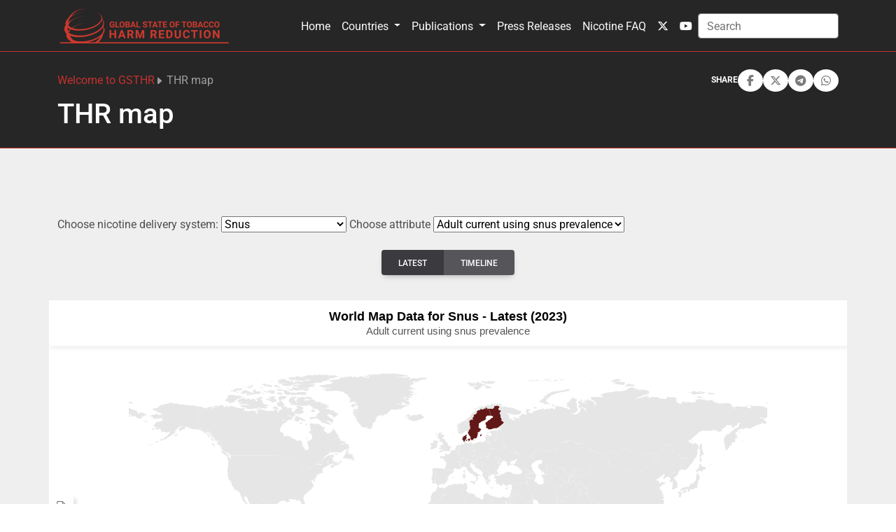

--- FILE ---
content_type: text/html; charset=utf-8
request_url: https://gsthr.org/thr-map/?nds_id=3&attribute=legatProdUse&iso=svn
body_size: 8830
content:
<!doctype html>
<html prefix="og: http://ogp.me/ns#" lang="en" data-mdb-theme="custom">

  <head>
        <script>
            cjkcms_site_url = "https://gsthr.org";
            cjkcms_external_new_tab = true;
        </script>
        <meta charset="utf-8" />
        <meta http-equiv="X-UA-Compatible" content="IE=edge" />
        <meta name="viewport" content="width=device-width, initial-scale=1, shrink-to-fit=no">
        




<title>THR map — Global State of Tobacco Harm Reduction</title>
<link rel="canonical" href="https://gsthr.org/thr-map/">
<meta name="description" content="" />







<meta property="og:title" content="THR map — Global State of Tobacco Harm Reduction" />
<meta property="og:description" content="" />
<meta property="og:image" content="https://gsthr.org/media/images/gsthr-seo-default.original.jpg" />
<meta property="og:site_name" content="Global State of Tobacco Harm Reduction" />
<meta property="og:url" content="https://gsthr.org/thr-map/" />
<meta property="og:type" content="website" />









<meta name="twitter:card" content="summary_large_image" />
<meta name="twitter:title" content="THR map — Global State of Tobacco Harm Reduction">
<meta name="twitter:image" content="https://gsthr.org/media/images/gsthr-seo-default.original.jpg">
<meta name="twitter:description" content="">
<meta name="twitter:site" content="@" />





 

        
            

    
        <link href="/static/vendor/mdb/css/mdb.min.css" 
            rel="stylesheet" 
            crossorigin="anonymous">
    

    
        <!-- Load local css variables sheet to override default colors etc -->
        <link
            href="/static/cjkcms/css/cjkcms-custom-theme.8ec744afb6ab.css"
            rel="stylesheet">
    

    

    
        <!-- Font Awesome -->
        <link
            href="https://cdnjs.cloudflare.com/ajax/libs/font-awesome/6.5.1/css/all.min.css"
            rel="stylesheet"
            crossorigin="anonymous">
    
    
        <!-- Google Fonts -->
        <style type="text/css">@font-face {font-family:Roboto;font-style:normal;font-weight:300;src:url(/cf-fonts/s/roboto/5.0.11/greek-ext/300/normal.woff2);unicode-range:U+1F00-1FFF;font-display:swap;}@font-face {font-family:Roboto;font-style:normal;font-weight:300;src:url(/cf-fonts/s/roboto/5.0.11/vietnamese/300/normal.woff2);unicode-range:U+0102-0103,U+0110-0111,U+0128-0129,U+0168-0169,U+01A0-01A1,U+01AF-01B0,U+0300-0301,U+0303-0304,U+0308-0309,U+0323,U+0329,U+1EA0-1EF9,U+20AB;font-display:swap;}@font-face {font-family:Roboto;font-style:normal;font-weight:300;src:url(/cf-fonts/s/roboto/5.0.11/cyrillic/300/normal.woff2);unicode-range:U+0301,U+0400-045F,U+0490-0491,U+04B0-04B1,U+2116;font-display:swap;}@font-face {font-family:Roboto;font-style:normal;font-weight:300;src:url(/cf-fonts/s/roboto/5.0.11/cyrillic-ext/300/normal.woff2);unicode-range:U+0460-052F,U+1C80-1C88,U+20B4,U+2DE0-2DFF,U+A640-A69F,U+FE2E-FE2F;font-display:swap;}@font-face {font-family:Roboto;font-style:normal;font-weight:300;src:url(/cf-fonts/s/roboto/5.0.11/latin-ext/300/normal.woff2);unicode-range:U+0100-02AF,U+0304,U+0308,U+0329,U+1E00-1E9F,U+1EF2-1EFF,U+2020,U+20A0-20AB,U+20AD-20CF,U+2113,U+2C60-2C7F,U+A720-A7FF;font-display:swap;}@font-face {font-family:Roboto;font-style:normal;font-weight:300;src:url(/cf-fonts/s/roboto/5.0.11/greek/300/normal.woff2);unicode-range:U+0370-03FF;font-display:swap;}@font-face {font-family:Roboto;font-style:normal;font-weight:300;src:url(/cf-fonts/s/roboto/5.0.11/latin/300/normal.woff2);unicode-range:U+0000-00FF,U+0131,U+0152-0153,U+02BB-02BC,U+02C6,U+02DA,U+02DC,U+0304,U+0308,U+0329,U+2000-206F,U+2074,U+20AC,U+2122,U+2191,U+2193,U+2212,U+2215,U+FEFF,U+FFFD;font-display:swap;}@font-face {font-family:Roboto;font-style:normal;font-weight:400;src:url(/cf-fonts/s/roboto/5.0.11/cyrillic-ext/400/normal.woff2);unicode-range:U+0460-052F,U+1C80-1C88,U+20B4,U+2DE0-2DFF,U+A640-A69F,U+FE2E-FE2F;font-display:swap;}@font-face {font-family:Roboto;font-style:normal;font-weight:400;src:url(/cf-fonts/s/roboto/5.0.11/latin/400/normal.woff2);unicode-range:U+0000-00FF,U+0131,U+0152-0153,U+02BB-02BC,U+02C6,U+02DA,U+02DC,U+0304,U+0308,U+0329,U+2000-206F,U+2074,U+20AC,U+2122,U+2191,U+2193,U+2212,U+2215,U+FEFF,U+FFFD;font-display:swap;}@font-face {font-family:Roboto;font-style:normal;font-weight:400;src:url(/cf-fonts/s/roboto/5.0.11/cyrillic/400/normal.woff2);unicode-range:U+0301,U+0400-045F,U+0490-0491,U+04B0-04B1,U+2116;font-display:swap;}@font-face {font-family:Roboto;font-style:normal;font-weight:400;src:url(/cf-fonts/s/roboto/5.0.11/greek/400/normal.woff2);unicode-range:U+0370-03FF;font-display:swap;}@font-face {font-family:Roboto;font-style:normal;font-weight:400;src:url(/cf-fonts/s/roboto/5.0.11/greek-ext/400/normal.woff2);unicode-range:U+1F00-1FFF;font-display:swap;}@font-face {font-family:Roboto;font-style:normal;font-weight:400;src:url(/cf-fonts/s/roboto/5.0.11/vietnamese/400/normal.woff2);unicode-range:U+0102-0103,U+0110-0111,U+0128-0129,U+0168-0169,U+01A0-01A1,U+01AF-01B0,U+0300-0301,U+0303-0304,U+0308-0309,U+0323,U+0329,U+1EA0-1EF9,U+20AB;font-display:swap;}@font-face {font-family:Roboto;font-style:normal;font-weight:400;src:url(/cf-fonts/s/roboto/5.0.11/latin-ext/400/normal.woff2);unicode-range:U+0100-02AF,U+0304,U+0308,U+0329,U+1E00-1E9F,U+1EF2-1EFF,U+2020,U+20A0-20AB,U+20AD-20CF,U+2113,U+2C60-2C7F,U+A720-A7FF;font-display:swap;}@font-face {font-family:Roboto;font-style:normal;font-weight:500;src:url(/cf-fonts/s/roboto/5.0.11/greek-ext/500/normal.woff2);unicode-range:U+1F00-1FFF;font-display:swap;}@font-face {font-family:Roboto;font-style:normal;font-weight:500;src:url(/cf-fonts/s/roboto/5.0.11/greek/500/normal.woff2);unicode-range:U+0370-03FF;font-display:swap;}@font-face {font-family:Roboto;font-style:normal;font-weight:500;src:url(/cf-fonts/s/roboto/5.0.11/cyrillic-ext/500/normal.woff2);unicode-range:U+0460-052F,U+1C80-1C88,U+20B4,U+2DE0-2DFF,U+A640-A69F,U+FE2E-FE2F;font-display:swap;}@font-face {font-family:Roboto;font-style:normal;font-weight:500;src:url(/cf-fonts/s/roboto/5.0.11/latin-ext/500/normal.woff2);unicode-range:U+0100-02AF,U+0304,U+0308,U+0329,U+1E00-1E9F,U+1EF2-1EFF,U+2020,U+20A0-20AB,U+20AD-20CF,U+2113,U+2C60-2C7F,U+A720-A7FF;font-display:swap;}@font-face {font-family:Roboto;font-style:normal;font-weight:500;src:url(/cf-fonts/s/roboto/5.0.11/cyrillic/500/normal.woff2);unicode-range:U+0301,U+0400-045F,U+0490-0491,U+04B0-04B1,U+2116;font-display:swap;}@font-face {font-family:Roboto;font-style:normal;font-weight:500;src:url(/cf-fonts/s/roboto/5.0.11/latin/500/normal.woff2);unicode-range:U+0000-00FF,U+0131,U+0152-0153,U+02BB-02BC,U+02C6,U+02DA,U+02DC,U+0304,U+0308,U+0329,U+2000-206F,U+2074,U+20AC,U+2122,U+2191,U+2193,U+2212,U+2215,U+FEFF,U+FFFD;font-display:swap;}@font-face {font-family:Roboto;font-style:normal;font-weight:500;src:url(/cf-fonts/s/roboto/5.0.11/vietnamese/500/normal.woff2);unicode-range:U+0102-0103,U+0110-0111,U+0128-0129,U+0168-0169,U+01A0-01A1,U+01AF-01B0,U+0300-0301,U+0303-0304,U+0308-0309,U+0323,U+0329,U+1EA0-1EF9,U+20AB;font-display:swap;}@font-face {font-family:Roboto;font-style:normal;font-weight:700;src:url(/cf-fonts/s/roboto/5.0.11/cyrillic/700/normal.woff2);unicode-range:U+0301,U+0400-045F,U+0490-0491,U+04B0-04B1,U+2116;font-display:swap;}@font-face {font-family:Roboto;font-style:normal;font-weight:700;src:url(/cf-fonts/s/roboto/5.0.11/latin/700/normal.woff2);unicode-range:U+0000-00FF,U+0131,U+0152-0153,U+02BB-02BC,U+02C6,U+02DA,U+02DC,U+0304,U+0308,U+0329,U+2000-206F,U+2074,U+20AC,U+2122,U+2191,U+2193,U+2212,U+2215,U+FEFF,U+FFFD;font-display:swap;}@font-face {font-family:Roboto;font-style:normal;font-weight:700;src:url(/cf-fonts/s/roboto/5.0.11/greek/700/normal.woff2);unicode-range:U+0370-03FF;font-display:swap;}@font-face {font-family:Roboto;font-style:normal;font-weight:700;src:url(/cf-fonts/s/roboto/5.0.11/greek-ext/700/normal.woff2);unicode-range:U+1F00-1FFF;font-display:swap;}@font-face {font-family:Roboto;font-style:normal;font-weight:700;src:url(/cf-fonts/s/roboto/5.0.11/latin-ext/700/normal.woff2);unicode-range:U+0100-02AF,U+0304,U+0308,U+0329,U+1E00-1E9F,U+1EF2-1EFF,U+2020,U+20A0-20AB,U+20AD-20CF,U+2113,U+2C60-2C7F,U+A720-A7FF;font-display:swap;}@font-face {font-family:Roboto;font-style:normal;font-weight:700;src:url(/cf-fonts/s/roboto/5.0.11/cyrillic-ext/700/normal.woff2);unicode-range:U+0460-052F,U+1C80-1C88,U+20B4,U+2DE0-2DFF,U+A640-A69F,U+FE2E-FE2F;font-display:swap;}@font-face {font-family:Roboto;font-style:normal;font-weight:700;src:url(/cf-fonts/s/roboto/5.0.11/vietnamese/700/normal.woff2);unicode-range:U+0102-0103,U+0110-0111,U+0128-0129,U+0168-0169,U+01A0-01A1,U+01AF-01B0,U+0300-0301,U+0303-0304,U+0308-0309,U+0323,U+0329,U+1EA0-1EF9,U+20AB;font-display:swap;}</style>
        <style>
            body {
                font-family: Roboto, sans-serif !important;
            }
        </style>
    

        

        
        
        
        <link rel="stylesheet" type="text/css" href="/static/cjkcms/css/cjkcms-front.7a1db0af9346.css">
        
        

        




        
            
                
                
                
                
                
                <link rel="icon" type="image/png" href="/media/images/GSTHR-Square_6StIgug.2e16d0ba.fill-180x180.format-png.png" />
                <link rel="apple-touch-icon" href="/media/images/GSTHR-Square_6StIgug.2e16d0ba.fill-180x180.format-png.png">
                <link rel="apple-touch-icon" sizes="120x120" href="/media/images/GSTHR-Square_6StIgug.2e16d0ba.fill-120x120.format-png.png">
                <link rel="apple-touch-icon" sizes="180x180" href="/media/images/GSTHR-Square_6StIgug.2e16d0ba.fill-180x180.format-png.png">
                <link rel="apple-touch-icon" sizes="152x152" href="/media/images/GSTHR-Square_6StIgug.2e16d0ba.fill-152x152.format-png.png">
                <link rel="apple-touch-icon" sizes="167x167" href="/media/images/GSTHR-Square_6StIgug.2e16d0ba.fill-167x167.format-png.png">
            
        

        


        
            
                <link rel="stylesheet" href="/static/cookieconsent/cookieconsent.219e4c9c7eba.css" media="print" onload="this.media='all'">
            
        

        
            
        
    </head>


    <body class="cjkcms-map_page parent-page-3 " id="page-323">
        



        

        
    


<header>
  <!-- Navbar -->
  <nav class="navbar navbar-expand-lg navbar-scroll fixed-top shadow-0 border-bottom border-primary  navbar-expand-lg  " data-mdb-navbar-init style="min-height:67px;">
    <div class="container container">
        <a class="navbar-brand" href="/">
            
            
            <img src="/media/images/GSTHR-Logo-Long-1000x200_YDTrmal.original.png" alt="Global State of Tobacco Harm Reduction logo">
            
        </a>
      <button data-mdb-collapse-init class="navbar-toggler" type="button" 
        data-mdb-target="#navbarSupportedContent" aria-controls="navbarSupportedContent" aria-expanded="false"
        aria-label="Toggle navigation">
        <?xml version="1.0" ?>
<svg xmlns="http://www.w3.org/2000/svg" width="1.5em" height="1.5em" fill="currentColor" class="bi bi-list navbar-toggler-icon" viewBox="0 0 16 16">
	
  
	<path fill-rule="evenodd" d="M2.5 12a.5.5 0 0 1 .5-.5h10a.5.5 0 0 1 0 1H3a.5.5 0 0 1-.5-.5m0-4a.5.5 0 0 1 .5-.5h10a.5.5 0 0 1 0 1H3a.5.5 0 0 1-.5-.5m0-4a.5.5 0 0 1 .5-.5h10a.5.5 0 0 1 0 1H3a.5.5 0 0 1-.5-.5"/>
	

</svg>

      </button>

      <div class="collapse navbar-collapse" id="navbarSupportedContent">
        
        <ul class="navbar-nav ms-auto "
            id="main-menu">
          
            
            


    
    
    <li class="nav-item ">
        
        <a href="/"
        
        class="nav-link 
                
                "
        
        
        
        data-ga-event-category="Navbar"
        
        >
            
                
                Home
            
        </a>


         
    </li>
     

          
            
            


    
    
    <li class="nav-item dropdown">
        
        <a href="/countries/"
        
        class="nav-link dropdown-toggle
                
                "
        data-bs-toggle="dropdown"
        data-mdb-dropdown-init
        data-mdb-ripple-init
        role="button"
        aria-haspopup="true"
        aria-expanded="false"
        
        
        
        data-ga-event-category="Navbar"
        
        >
            
                
                Countries
            
        </a>


        
        <ul class="dropdown-menu">
            
                


    
    
    <li class=" ">
        
        <a href="/countries/"
        
        class="dropdown-item 
                
                "
        
        
        
        data-ga-event-category="Navbar"
        
        >
            
                
                Global THR Database
            
        </a>


         
    </li>
     

            
                


    
    
    <li class=" ">
        
        <a href="/countries/recently-updated-country-information/"
        
        class="dropdown-item 
                
                "
        
        
        
        data-ga-event-category="Navbar"
        
        >
            
                
                Recently updated country information
            
        </a>


         
    </li>
     

            
            
        </ul>
         
    </li>
     

          
            
            


    
    
    <li class="nav-item dropdown">
        
        <a href="/resources/thr-reports/"
        
        class="nav-link dropdown-toggle
                
                "
        data-bs-toggle="dropdown"
        data-mdb-dropdown-init
        data-mdb-ripple-init
        role="button"
        aria-haspopup="true"
        aria-expanded="false"
        
        
        
        data-ga-event-category="Navbar"
        
        >
            
                
                Publications
            
        </a>


        
        <ul class="dropdown-menu">
            
                


    
    
    <li class=" ">
        
        <a href="/resources/briefing-papers/"
        
        class="dropdown-item 
                
                "
        
        
        
        data-ga-event-category="Navbar"
        
        >
            
                
                Briefing papers
            
        </a>


         
    </li>
     

            
                


    
    
    <li class=" ">
        
        <a href="/resources/thr-reports/"
        
        class="dropdown-item 
                
                "
        
        
        
        data-ga-event-category="Navbar"
        
        >
            
                
                Major reports
            
        </a>


         
    </li>
     

            
                


    
    
    <li class=" ">
        
        <a href="/multilanguage-resources/"
        
        class="dropdown-item 
                
                "
        
        
        
        data-ga-event-category="Navbar"
        
        >
            
                
                Publications by language
            
        </a>


         
    </li>
     

            
                


    
    
    <li class=" ">
        
        <a href="/resources/"
        
        class="dropdown-item 
                
                "
        
        
        
        data-ga-event-category="Navbar"
        
        >
            
                
                Library
            
        </a>


         
    </li>
     

            
            
        </ul>
         
    </li>
     

          
            
            


    
    
    <li class="nav-item ">
        
        <a href="/media-centre/"
        
        class="nav-link 
                
                "
        
        
        
        data-ga-event-category="Navbar"
        
        >
            
                
                Press Releases
            
        </a>


         
    </li>
     

          
            
            


    
    
    <li class="nav-item ">
        
        <a href="/faq-smoking-and-nicotine/"
        
        class="nav-link 
                
                "
        
        
        
        data-ga-event-category="Navbar"
        
        >
            
                Nicotine FAQ
            
        </a>


         
    </li>
     

          
            
            
          
            
            
          
        </ul>
        
        
          
            

<ul class="navbar-nav d-flex flex-row ">
        
    <!-- Scial media icons -->
    
    
    <li class="nav-item me-3 me-lg-0">
        <a class="nav-link" href="https://twitter.com/globalstatethr" target="_blank" aria-label="twitter link">
            <i class="fab fa-x-twitter"></i>
        </a>
    </li>
    
    
    
    
    
    <li class="nav-item me-3 me-lg-0">
        <a class="nav-link" href="https://www.youtube.com/channel/UC-k-ABF0ZuaeT31r5Zain3Q" target="_blank" aria-label="youtube link">
            <i class="fab fa-youtube"></i>
        </a>
    </li>
    
    
    
    
    </ul>

          
        

        
        




        

      
        
    <form action="/search/" method="GET" class="row row-cols-lg-auto g-3 align-items-center">
      <input type="hidden" name="csrfmiddlewaretoken" value="ZJdAQOvkG0kgzaQd0MFcYmkuOKriqEnSQr8MQtlXEPHIXszc7U9auXucmKSC3GFP">
      
              
        
          <div class="col-12"><label class="visually-hidden" for="id_s">Search</label><input type="text" name="s" maxlength="255" class="form-control border-secondary mb-0 is-valid" placeholder="Search" id="id_s"></div>
        
        
      
      </form>
      
      </div>
    </div>
  </nav>
  <!-- Navbar -->
</header>



        
    <!-- Placeholder action bar -->


        <div id="content">
            
                
                    
                

                

                



<style>
    @media (min-width: 992px) {
        .breadcrumb li:first-child svg {
            display: none;
        }
    }
</style>
<!-- ========================= breadcrumbs-section start ========================= -->
<section class="border-bottom border-primary bg-dark">
    <div class="container py-3 py-lg-4">
      <div class="row pt-3" style="margin-top: 58.59px;">
            <div class="col-xl-12">
                <div class="banner-content d-flex flex-column flex-lg-column-reverse">
                    <h1 class="text-white mb-2 mb-lg-0 mt-lg-2">THR map</h1>
                    <div class="d-flex flex-column flex-lg-row justify-content-between">
                        
                            <div class="page-breadcrumb d-flex align-items-center">
                            <nav aria-label="breadcrumb">
                                <ol class="breadcrumb mb-0 gap-1">
                                
                                
                                    
                                
                                    
                                        <li class="none">
                                            <?xml version="1.0" ?>
<svg xmlns="http://www.w3.org/2000/svg" width="0.8rem" height="0.8rem" fill="currentColor" class="bi bi-caret-right-fill" viewBox="0 0 16 16">
	
  
	<path d="m12.14 8.753-5.482 4.796c-.646.566-1.658.106-1.658-.753V3.204a1 1 0 0 1 1.659-.753l5.48 4.796a1 1 0 0 1 0 1.506z"/>
	

</svg>

                                            <a href="/">Welcome to GSTHR</a>
                                        </li>
                                    
                                
                                <li class="breadcrumb-item active" aria-current="page">
                                    <?xml version="1.0" ?>
<svg xmlns="http://www.w3.org/2000/svg" width="0.8rem" height="0.8rem" fill="currentColor" class="bi bi-caret-right-fill" viewBox="0 0 16 16">
	
  
	<path d="m12.14 8.753-5.482 4.796c-.646.566-1.658.106-1.658-.753V3.204a1 1 0 0 1 1.659-.753l5.48 4.796a1 1 0 0 1 0 1.506z"/>
	

</svg>
THR map</li>
                                
                                </ol>
                            </nav>
                        </div>
                        
                        

<style>
    .social-share-button {
        background-color: white;
        display: flex;
        justify-content: center;
        align-items: center;
        border-radius: 50%;
        padding: 0.5rem;
        aspect-ratio: 1/1;
    }

    .social-share-button:hover {
        background-color: var(--mdb-light);
        color: var(--mdb-dark) !important;
    }
</style>

<div class="d-flex align-items-center justify-content-end justify-content-lg-start mt-2 mt-lg-0 gap-2 ms-2">
    <span class="text-white fw-bold" style="font-size: 12px;">SHARE</span>
    
    <div class="facebook-this">
    <a href="https://www.facebook.com/sharer/sharer.php?u=https%3A//gsthr.org/thr-map/%3Fnds_id%3D3%26attribute%3DlegatProdUse%26iso%3Dsvn" class="" target="_blank" rel="noopener noreferrer" aria-label="facebook link">
        <div class="social-share-button text-muted" role="button" title="Share on Facebook">
            <i class="fab fa-facebook-f fa-fw"></i>
        </div>
    </a>
</div>


    
    <div class="tweet-this">
    <a href="https://twitter.com/intent/tweet?text=THR%20map%20https%3A//gsthr.org/thr-map/%3Fnds_id%3D3%26attribute%3DlegatProdUse%26iso%3Dsvn" class="meta-act-link meta-tweet " target="_blank" rel="noopener noreferrer" aria-label="twitter link">
        <div class="social-share-button text-muted" role="button" title="Share on Twitter">
            <i class="fa-brands fa-x-twitter fa-fw"></i>
        </div>
    </a>
</div>


    
    <div class="telegram-this">
    <a href="https://t.me/share/url?text=THR%20map&url=https%3A//gsthr.org/thr-map/%3Fnds_id%3D3%26attribute%3DlegatProdUse%26iso%3Dsvn" class="" target="_blank" rel="noopener noreferrer" aria-label="telegram link">
        <div class="social-share-button text-muted" role="button" title="Share on Telegram">
            <i class="fab fa-telegram fa-fw"></i>
        </div>
    </a>
</div>


    
    <div class="whatsapp-this">
    <a href="https://api.whatsapp.com/send?text=https%3A//gsthr.org/thr-map/%3Fnds_id%3D3%26attribute%3DlegatProdUse%26iso%3Dsvn" class="" target="_blank" rel="noopener noreferrer" aria-label="whatsapp link">
        <div class="social-share-button text-muted" role="button" title="Share on WhatsApp">
            <i class="fab fa-whatsapp fa-fw"></i>
        </div>
    </a>
</div>

</div>

                    </div>
                </div>
            </div>
        </div>
    </div>
</section>
<!-- ========================= breadcrumbs-section end ========================= -->


                

<div class="py-5" style="background-color: #efefef">
    <div class="container">
        <div class="row">
         



<div class="toast-container position-fixed bottom-0 end-0 p-3">
    <div id="copyToast" class="toast align-items-center text-bg-primary border-0" role="alert" aria-live="assertive" aria-atomic="true">
        <div class="d-flex">
            <div class="toast-body">
                Link copied to clipboard!
            </div>
            <button type="button" class="btn-close btn-close-white me-2 m-auto" data-bs-dismiss="toast" aria-label="Close"></button>
        </div>
    </div>
</div>

<div class="my-3">
    <label for="properties">Choose nicotine delivery system:</label>
    <select id="nds" class="form-select" name="nds_name" aria-label="select nds">
        
            <option value="Cigarettes" id="Cigarettes" > Cigarettes
            </option>
        
            <option value="Traditional Smokeless" id="Traditional Smokeless" > Traditional Smokeless
            </option>
        
            <option value="HTP" id="HTP" > HTP
            </option>
        
            <option value="E-cigarettes" id="E-cigarettes" > E-cigarettes
            </option>
        
            <option value="Snus" id="Snus" selected> Snus
            </option>
        
            <option value="Pouches" id="Pouches" > Pouches
            </option>
        
            <option value="NRT" id="NRT" > NRT
            </option>
        
    </select>

    <label for="properties">Choose attribute </label>
    <select id="attributes" class="form-select" aria-label="select attribute">
        
            <option value="pvlCurUsrPrev" selected id="pvlCurUsrPrev"
                data_type="percent"
                label_for_true='True' 
                label_for_false='False'
            >
            Adult current using snus prevalence</option>
        
            <option value="pvlDailyPrev"  id="pvlDailyPrev"
                data_type="percent"
                label_for_true='True' 
                label_for_false='False'
            >
            Adult daily using snus prevalence</option>
        
            <option value="sale"  id="sale"
                data_type="bool"
                label_for_true='Allowed' 
                label_for_false='Banned'
            >
            Regulatory status</option>
        
    </select>
    <!-- Message display area -->
    <div id="message" class="alert alert-warning" style="display:none;">
        Select an attribute.
    </div>

    <div class="text-center mt-4">
        <div class="btn-group">
            <input type="radio" id="latest" class="btn-check" name="options" id="latest" value="latest" autocomplete="off" 
            checked/>
            <label class="btn btn-secondary" for="latest" data-mdb-ripple-init>Latest</label>
        
            <input type="radio" id="timeline" class="btn-check" name="options" id="timeline" value="timeline" autocomplete="off" 
            //>
            <label class="btn btn-secondary" for="timeline" data-mdb-ripple-init>Timeline</label> 
        </div>
    </div>

</div>

<script id="ndsAttributesMap" type="application/json">{"Traditional Smokeless": [{"id": 77, "name": "pvlCurUsrPrev", "content": "Adult current traditional smokeless use prevalence", "data_type": "percent", "label_for_true": "True", "label_for_false": "False"}, {"id": 78, "name": "pvlCurUsrPrevF", "content": "Adult current traditional smokeless use prevalence (female)", "data_type": "percent", "label_for_true": "True", "label_for_false": "False"}, {"id": 79, "name": "pvlCurUsrPrevM", "content": "Adult current traditional smokeless use prevalence (male)", "data_type": "percent", "label_for_true": "True", "label_for_false": "False"}, {"id": 81, "name": "pvlDailyPrev", "content": "Adult daily traditional smokeless use prevalence", "data_type": "percent", "label_for_true": "True", "label_for_false": "False"}, {"id": 82, "name": "pvlDailyPrevF", "content": "Adult daily traditional smokeless use prevalence (female)", "data_type": "percent", "label_for_true": "True", "label_for_false": "False"}, {"id": 83, "name": "pvlDailyPrevM", "content": "Adult daily traditional smokeless use prevalence (male)", "data_type": "percent", "label_for_true": "True", "label_for_false": "False"}, {"id": 122, "name": "saleMarketed", "content": "Products are marketed", "data_type": "bool", "label_for_true": "True", "label_for_false": "False"}, {"id": 95, "name": "sale", "content": "Regulatory status", "data_type": "bool", "label_for_true": "Allowed", "label_for_false": "Banned"}], "Cigarettes": [{"id": 77, "name": "pvlCurUsrPrev", "content": "Adult current tobacco smoking prevalence", "data_type": "percent", "label_for_true": "True", "label_for_false": "False"}, {"id": 78, "name": "pvlCurUsrPrevF", "content": "Adult current tobacco smoking prevalence (female)", "data_type": "percent", "label_for_true": "True", "label_for_false": "False"}, {"id": 79, "name": "pvlCurUsrPrevM", "content": "Adult current tobacco smoking prevalence (male)", "data_type": "percent", "label_for_true": "True", "label_for_false": "False"}, {"id": 81, "name": "pvlDailyPrev", "content": "Adult daily tobacco smoking prevalence", "data_type": "percent", "label_for_true": "True", "label_for_false": "False"}, {"id": 82, "name": "pvlDailyPrevF", "content": "Adult daily tobacco smoking prevalence (female)", "data_type": "percent", "label_for_true": "True", "label_for_false": "False"}, {"id": 83, "name": "pvlDailyPrevM", "content": "Adult daily tobacco smoking prevalence (male)", "data_type": "percent", "label_for_true": "True", "label_for_false": "False"}, {"id": 60, "name": "mortPAttr", "content": "Annual percentage of all deaths attributable to tobacco smoking", "data_type": "percent", "label_for_true": "True", "label_for_false": "False"}, {"id": 61, "name": "mortPAttrF", "content": "Annual percentage of all deaths attributable to tobacco smoking (female)", "data_type": "percent", "label_for_true": "True", "label_for_false": "False"}, {"id": 62, "name": "mortPAttrM", "content": "Annual percentage of all deaths attributable to tobacco smoking (male)", "data_type": "percent", "label_for_true": "True", "label_for_false": "False"}, {"id": 95, "name": "sale", "content": "Regulatory status", "data_type": "bool", "label_for_true": "Allowed", "label_for_false": "Banned"}], "NRT": [{"id": 122, "name": "saleMarketed", "content": "Products are marketed", "data_type": "bool", "label_for_true": "True", "label_for_false": "False"}, {"id": 95, "name": "sale", "content": "Regulatory status", "data_type": "bool", "label_for_true": "Allowed", "label_for_false": "Banned"}], "E-cigarettes": [{"id": 77, "name": "pvlCurUsrPrev", "content": "Adult current e-cigarette vaping prevalence", "data_type": "percent", "label_for_true": "True", "label_for_false": "False"}, {"id": 78, "name": "pvlCurUsrPrevF", "content": "Adult current e-cigarette vaping prevalence (female)", "data_type": "percent", "label_for_true": "True", "label_for_false": "False"}, {"id": 79, "name": "pvlCurUsrPrevM", "content": "Adult current e-cigarette vaping prevalence (male)", "data_type": "percent", "label_for_true": "True", "label_for_false": "False"}, {"id": 81, "name": "pvlDailyPrev", "content": "Adult daily e-cigarette vaping prevalence", "data_type": "percent", "label_for_true": "True", "label_for_false": "False"}, {"id": 82, "name": "pvlDailyPrevF", "content": "Adult daily e-cigarette vaping prevalence (female)", "data_type": "percent", "label_for_true": "True", "label_for_false": "False"}, {"id": 83, "name": "pvlDailyPrevM", "content": "Adult daily e-cigarette vaping prevalence (male)", "data_type": "percent", "label_for_true": "True", "label_for_false": "False"}, {"id": 122, "name": "saleMarketed", "content": "Products are marketed", "data_type": "bool", "label_for_true": "True", "label_for_false": "False"}, {"id": 95, "name": "sale", "content": "Regulatory status", "data_type": "bool", "label_for_true": "Allowed", "label_for_false": "Banned"}], "HTP": [{"id": 77, "name": "pvlCurUsrPrev", "content": "Adult current using HTP prevalence", "data_type": "percent", "label_for_true": "True", "label_for_false": "False"}, {"id": 78, "name": "pvlCurUsrPrevF", "content": "Adult current using HTP prevalence (female)", "data_type": "percent", "label_for_true": "True", "label_for_false": "False"}, {"id": 79, "name": "pvlCurUsrPrevM", "content": "Adult current using HTP prevalence (male)", "data_type": "percent", "label_for_true": "True", "label_for_false": "False"}, {"id": 81, "name": "pvlDailyPrev", "content": "Adult daily using HTP prevalence", "data_type": "percent", "label_for_true": "True", "label_for_false": "False"}, {"id": 122, "name": "saleMarketed", "content": "Products are marketed", "data_type": "bool", "label_for_true": "True", "label_for_false": "False"}, {"id": 95, "name": "sale", "content": "Regulatory status", "data_type": "bool", "label_for_true": "Allowed", "label_for_false": "Banned"}], "Snus": [{"id": 77, "name": "pvlCurUsrPrev", "content": "Adult current using snus prevalence", "data_type": "percent", "label_for_true": "True", "label_for_false": "False"}, {"id": 81, "name": "pvlDailyPrev", "content": "Adult daily using snus prevalence", "data_type": "percent", "label_for_true": "True", "label_for_false": "False"}, {"id": 95, "name": "sale", "content": "Regulatory status", "data_type": "bool", "label_for_true": "Allowed", "label_for_false": "Banned"}], "Pouches": [{"id": 77, "name": "pvlCurUsrPrev", "content": "Adult current using pouches prevalence", "data_type": "percent", "label_for_true": "True", "label_for_false": "False"}, {"id": 81, "name": "pvlDailyPrev", "content": "Adult daily using pouches prevalence", "data_type": "percent", "label_for_true": "True", "label_for_false": "False"}, {"id": 122, "name": "saleMarketed", "content": "Products are marketed", "data_type": "bool", "label_for_true": "True", "label_for_false": "False"}, {"id": 95, "name": "sale", "content": "Regulatory status", "data_type": "bool", "label_for_true": "Allowed", "label_for_false": "Banned"}]}</script>


<link rel="stylesheet" href="/static/thrdb_visualize/css/map.f7e3a9db9375.css">

<div id="mapChart" class="echart d-flex bg-white align-items-center justify-content-center">
    <div id="loadingMap" class="spinner-border text-primary" role="status">
        <span class="visually-hidden">Loading...</span>
    </div>
</div> 
<img src="/static/thrdb_visualize/images/logo.2c74b02d2d65.png" alt="Logo" id="logo" style="display: none;">

<script>
    window.selectedNds = 'Snus'
    window.selectedAttribute = 'pvlCurUsrPrev'
    window.selectedAttributeContent = 'Adult current using snus prevalence'
    window.dataType = 'percent'
    window.labels = ['True', 'False']
    window.timeline = false
</script>



<script src="/static/thrdb_visualize/js/echarts.min.ef12c5c63df2.js"></script>
<script src="/static/thrdb_visualize/js/mapChart/world.57b8fc1e7490.js"></script>

<script type="module" src="/static/thrdb_visualize/js/main.c872e1c1dc2b.js?v=1.0.0"></script>





 <!-- <script src="/static/thrdb_visualize/js/boolmap.c3b1e953c7f7.js"></script> -->
    
         <div class="row">
        </div>
</div></div></div>



                

                
                <div class="container">
                    
                </div>
                

                
                
                

                
                
                

            
        </div>

        

<footer class="footer bg-light d-flex flex-column  pt-5 pb-5">
    <div class="container">


    
    <div  class="pb-2 ">
        
            

<div class="container"
      
>
  
  <div
      
  
  class="row 
   ">
      
            

<div 
      
     class="col-md 
     footer-desc col-lg-4 col-md-6
     ">
      
      



<img src="/media/images/KACStrapline.max-1000x1000.png"
class="w-100 pe-5 pb-2"

alt="KAC+Strapline.png" />


      
      



<p data-block-key="9uiiq">The GSTHR is a project run by <b>Knowledge•Action•Change</b> (K•A•C), a company dedicated to the promotion of harm reduction to improve health.</p>



      
</div>
      
            

<div 
      
     class="col-md 
     offset-xl-1 col-lg-2 col-md-6
     ">
      
      

<div  class="block-html ">
  <div class="block-row">

<div class="container"
      
>
  
  <div
      
  
  class="row 
   ">
      
            

<div 
      
     class="col-md 
     
     ">
      
      



<p data-block-key="64vx3"><b><span style="font-size:larger">Useful links</span style="font-size:larger"></b></p>



      
      



<a href="/about/privacy-policy/"
    
  title="Privacy policy"
  class="btn btn-outline-secondary  mb-2"
  >
    
        Privacy policy
    
</a>


      
      



<a href="/about/about-us/"
    
  title="About GSTHR"
  class="btn btn-outline-secondary  mb-2"
  >
    
        About GSTHR
    
</a>


      
      



<a href="/contact-us/"
    
  title="Contact us"
  class="btn btn-outline-secondary  "
  >
    
        Contact us
    
</a>


      
</div>
      
  </div>
  

</div>

</div>
</div>
      
</div>
      
  </div>
  

</div>


        
    </div>
    

    

        <div class="copyright-area">
            <div class="row align-items-center">
                <div class="col-md-6">
                     <div class="footer-social-links">
                            
                            <a class="btn btn-secondary btn-floating me-2 py-2" target="_blank" href="https://twitter.com/globalstatethr" title="Twitter" rel="noopener noreferrer"><?xml version="1.0" ?>
<svg xmlns="http://www.w3.org/2000/svg" width="1rem" height="1rem" fill="currentColor" class="bi bi-twitter" viewBox="0 0 16 16">
	
  
	<path d="M5.026 15c6.038 0 9.341-5.003 9.341-9.334 0-.14 0-.282-.006-.422A6.685 6.685 0 0 0 16 3.542a6.658 6.658 0 0 1-1.889.518 3.301 3.301 0 0 0 1.447-1.817 6.533 6.533 0 0 1-2.087.793A3.286 3.286 0 0 0 7.875 6.03a9.325 9.325 0 0 1-6.767-3.429 3.289 3.289 0 0 0 1.018 4.382A3.323 3.323 0 0 1 .64 6.575v.045a3.288 3.288 0 0 0 2.632 3.218 3.203 3.203 0 0 1-.865.115 3.23 3.23 0 0 1-.614-.057 3.283 3.283 0 0 0 3.067 2.277A6.588 6.588 0 0 1 .78 13.58a6.32 6.32 0 0 1-.78-.045A9.344 9.344 0 0 0 5.026 15"/>
	

</svg>
</a>
                            
                            
                            <a class="btn btn-secondary btn-floating me-2 py-2" target="_blank" href="https://www.youtube.com/channel/UC-k-ABF0ZuaeT31r5Zain3Q" title="Youtube" rel="noopener noreferrer"><?xml version="1.0" ?>
<svg xmlns="http://www.w3.org/2000/svg" width="1rem" height="1rem" fill="currentColor" class="bi bi-youtube" viewBox="0 0 16 16">
	
  
	<path d="M8.051 1.999h.089c.822.003 4.987.033 6.11.335a2.01 2.01 0 0 1 1.415 1.42c.101.38.172.883.22 1.402l.01.104.022.26.008.104c.065.914.073 1.77.074 1.957v.075c-.001.194-.01 1.108-.082 2.06l-.008.105-.009.104c-.05.572-.124 1.14-.235 1.558a2.007 2.007 0 0 1-1.415 1.42c-1.16.312-5.569.334-6.18.335h-.142c-.309 0-1.587-.006-2.927-.052l-.17-.006-.087-.004-.171-.007-.171-.007c-1.11-.049-2.167-.128-2.654-.26a2.007 2.007 0 0 1-1.415-1.419c-.111-.417-.185-.986-.235-1.558L.09 9.82l-.008-.104A31.4 31.4 0 0 1 0 7.68v-.123c.002-.215.01-.958.064-1.778l.007-.103.003-.052.008-.104.022-.26.01-.104c.048-.519.119-1.023.22-1.402a2.007 2.007 0 0 1 1.415-1.42c.487-.13 1.544-.21 2.654-.26l.17-.007.172-.006.086-.003.171-.007A99.788 99.788 0 0 1 7.858 2h.193zM6.4 5.209v4.818l4.157-2.408z"/>
	

</svg>
</a>
                            
                    </div>
                </div>
                <div class="col-md-6">
                    <p class="wow fadeInUp" data-wow-delay=".3s">&copy; 2018-2026 <a
                            href="https://kachange.eu" rel="nofollow">Knowledge•Action•Change</a></p>
                </div>
            </div>
        </div>
    </div>
</footer>


        

        

        
            


    
        <script src="/static/vendor/mdb/js/mdb.umd.min.js" 
            crossorigin="anonymous"></script>              
    
        

        
        <script type="text/javascript" src="/static/cjkcms/js/cjkcms-front.d4796db071be.js"></script>
        

        
    
        
        
        
    <script src="/static/toasts/js/toastManager.751649050cbc.js" type="module"></script>

    <div
        class="toast fade mx-auto"
        id="dynamic-toast"
        role="alert"
        aria-live="assertive"
        aria-atomic="true"
        data-mdb-toast-init
        data-mdb-autohide="true"
        data-mdb-delay="2000"
        data-mdb-position="top-right"
        data-mdb-append-to-body="true"
        data-mdb-stacking="true"
        data-mdb-width="350px"
        data-mdb-color="primary"
    >
        <div class="toast-header">
            <strong class="me-auto" id="dynamic-toast-title">Example Title</strong>
            <small id="dynamic-toast-timestamp">Just now</small>
            <button type="button" class="btn-close" data-mdb-dismiss="toast" aria-label="Close"></button>
        </div>
        <div class="toast-body" id="dynamic-toast-body">Dynamic Toast Example</div>
    </div>


        
            
                <script defer src="/static/cookieconsent/cookieconsent.3a7dc6733a09.js"></script>
                <script>
                    window.addEventListener('load', function(){
                        var cc = initCookieConsent();
                        cc.run({
                            current_lang: 'en',
                            autoclear_cookies: true,
                            page_scripts: true,

                            gui_options: {
                                consent_modal: {
                                    layout: 'box',
                                },
                                settings_modal: {
                                    layout: 'box',
                                    transition: 'slide'            // zoom/slide
                                }
                            },

                            languages:
                                
{
    'en': {
        consent_modal: {
            title: 'We use cookies!',
            description: 'This website uses essential cookies to ensure its proper operation and tracking cookies to understand how you interact with it. The latter will be set only after consent. <button type="button" data-cc="c-settings" class="cc-link">Let me choose</button>',
            primary_btn: {
                text: 'Accept all',
                role: 'accept_all'
            },
            secondary_btn: {
            
                text: 'Accept necessary',
                role: 'accept_necessary'
            
            }
        },
        settings_modal: {
            title: 'Cookie preferences',
            save_settings_btn: 'Save settings',
            accept_all_btn: 'Accept all',
            reject_all_btn: 'Reject all',
            close_btn_label: 'Close',
            cookie_table_headers: [
                {col1: 'Name'},
                {col2: 'Domain'},
                {col3: 'Expiration'},
                {col4: 'Description'}
            ],
            blocks: [
                {
                    title: 'We value your privacy',
                    description: 'We use cookies to ensure the basic functionalities of the website and to enhance your online experience. You can choose for each category to opt-in/out.  For more details relative to cookies and other sensitive data, please read our <a href="/about/privacy-policy/" class="cc-link">privacy policy</a>.'
                }, {
                    title: 'Strictly necessary cookies',
                    description: 'These cookies are essential for the proper functioning of the website. Without these cookies, the website would not work properly',
                    toggle: {
                        value: 'necessary',
                        enabled: true,
                        readonly: true          // cookie categories with readonly=true are all treated as "necessary cookies"
                    }
                }, {
                    title: 'Performance and Analytics cookies',
                    description: 'These cookies allow the website to remember the choices you have made in the past',
                    toggle: {
                        value: 'analytics',     // your cookie category
                        enabled: false,
                        readonly: false
                    },
                    cookie_table: [             // list of all expected cookies
                        {
                            col1: '^_ga',       // match all cookies starting with "_ga"
                            col2: 'google.com',
                            col3: '2 years',
                            col4: 'Used to distinguish users',
                            is_regex: true
                        },
                        {
                            col1: '_gid',
                            col2: 'google.com',
                            col3: '1 day',
                            col4: 'Used to distinguish users',
                        }
                    ]
                }, {
                    title: 'More information',
                    description: 'For any queries in relation to our policy on cookies and your choices, please <a class="cc-link" href="/contact-us/">contact us</a>.',
                }
            ]
        }
    }
}
                        });
                    });
                </script>
            
        

        
        
        

        
            
                
<script>
    var _paq = window._paq = window._paq || [];
    
    _paq.push(['trackPageView']);
    _paq.push(['enableLinkTracking']);
    (function() {
      var u="https://stats80.mydevil.net//";
      _paq.push(['setTrackerUrl', u+'matomo.php']);
      _paq.push(['setSiteId', '3']);
      var d=document, g=d.createElement('script'), s=d.getElementsByTagName('script')[0];
      g.async=true; g.src=u+'matomo.js'; s.parentNode.insertBefore(g,s);
    })();
</script>

            
        

        

    <script defer src="https://static.cloudflareinsights.com/beacon.min.js/vcd15cbe7772f49c399c6a5babf22c1241717689176015" integrity="sha512-ZpsOmlRQV6y907TI0dKBHq9Md29nnaEIPlkf84rnaERnq6zvWvPUqr2ft8M1aS28oN72PdrCzSjY4U6VaAw1EQ==" data-cf-beacon='{"version":"2024.11.0","token":"5c755ab0bbca4268aa518601dac137b5","r":1,"server_timing":{"name":{"cfCacheStatus":true,"cfEdge":true,"cfExtPri":true,"cfL4":true,"cfOrigin":true,"cfSpeedBrain":true},"location_startswith":null}}' crossorigin="anonymous"></script>
</body>
</html>


--- FILE ---
content_type: text/css
request_url: https://gsthr.org/static/thrdb_visualize/css/map.f7e3a9db9375.css
body_size: -36
content:

.legend {
    line-height: 18px;
    color: #555;
}
.legend i {
    width: 16px;
    height: 16px;
    float: left;
    margin-right: 8px;
    opacity: 0.7;
}
.info {
    padding: 6px 8px;
    font: 14px/16px Arial, Helvetica, sans-serif;
    background: white;
    background: rgba(255,255,255,0.8);
    box-shadow: 0 0 15px rgba(0,0,0,0.2);
    border-radius: 5px;
}
.info h4 {
    margin: 0 0 5px;
    color: #777;
}

.echart {
	height: 350px;
    width: 100%;
	margin: 20px auto;
    padding: 0
}

@media (min-width: 350px) {
	.echart {
		height: 380px;
	}
}

@media (min-width: 400px) {
	.echart {
		height: 410px;
	}
}

@media (min-width: 467px) {
	.echart {
        height: 450px;
	}
}
@media (min-width: 532px) {
	.echart {
        height: 475px;
	}
}

@media (min-width: 768px) {
	.echart {
        height: 500px;
	}
}

@media (min-width: 992px) {
	.echart {
        height: 600px;
	}
}

@media (min-width: 1200px) {
	.echart {
        height: 680px;
	}
}

@media (min-width: 1400px) {
	.echart {
        height: 750px;
	}
}

--- FILE ---
content_type: application/javascript
request_url: https://gsthr.org/static/thrdb_visualize/js/mapChart/components/graphics/logo.js
body_size: -206
content:
export const getLogo = () => ({
    type: "image",
    id: "logo",
    right: 10,
    bottom: 15,
    z: 10,
    style: {
        image: document.getElementById("logo").src,
        width: 40,
        height: 40,
        opacity: 1,
    },
})


--- FILE ---
content_type: application/javascript
request_url: https://gsthr.org/static/thrdb_visualize/js/mapChart/api.js?v=2
body_size: -145
content:
const baseURL = window.location.origin

export const fetchLatestNdsData = async (nds, attribute) => {
    const url = `${baseURL}/api/regions/timeline/latest/?nds=${nds}&attribute=${attribute}`
    try {
        const response = await fetch(url)
        if (!response.ok) {
            throw new Error(`Response status: ${response.status}`)
        }

        const json = await response.json()
        return json
    } catch (error) {
        console.error(error)
    }
}

export const fetchTimelineNdsData = async (nds, attribute) => {
    const url = `${baseURL}/api/regions/timeline/?nds=${nds}&attribute=${attribute}`
    try {
        const response = await fetch(url)
        if (!response.ok) {
            throw new Error(`Response status: ${response.status}`)
        }

        const json = await response.json()
        return json
    } catch (error) {
        console.error(error)
    }
}

--- FILE ---
content_type: application/javascript
request_url: https://gsthr.org/static/thrdb_visualize/js/mapChart/chart.js
body_size: 776
content:
import { showToast } from "/static/toasts/js/toastManager.js";

import { fetchLatestNdsData, fetchTimelineNdsData } from "./api.js?v=2"
import { getDataBox } from "./components/graphics/dataBox.js"

import { getFooterBox } from "./components/graphics/footerBox.js"
import { getHeaderBox } from "./components/graphics/headerBox.js"
import { getLogo } from "./components/graphics/logo.js"

import { getSerie } from "./components/serie.js"
import { getTimeline } from "./components/timeline.js"
import { getTitle } from "./components/title.js"
import { getToolbox } from "./components/toolbox.js"
import { getTooltip } from "./components/tooltip.js"
import { getVisualMap } from "./components/visualMap.js?v=2"

import { getMinMax, combineAnnualData } from "./utils.js"

export const initChart = async () => {
    window.mapChart = echarts.init(document.getElementById("mapChart"))
    
    await updateChart()

}

export const updateChart = async () => {
    window.mapChart.showLoading('default', {color: '#c53030'})
    const { selectedNds, selectedAttribute, timeline } = window

    const data = timeline
        ? await fetchTimelineNdsData(selectedNds, selectedAttribute)
        : await fetchLatestNdsData(selectedNds, selectedAttribute)

    if (!data) {
        showToast({type: 'danger', body: 'Couldn\'t fetch chart data'})
        window.mapChart.hideLoading()
        return
    }

    const { min: minValue, max: maxValue } = getMinMax(data)
    const option = generateChartOptions(data, minValue, maxValue, timeline)

    window.mapChart.clear()
    window.mapChart.hideLoading()
    window.mapChart.setOption(option)
}

const generateChartOptions = (data, minValue, maxValue, timeline) => {
    const chartWidth = window.mapChart.getWidth()

    const baseOptions = {
        backgroundColor: '#fff',
        graphic: [
            getHeaderBox(chartWidth),
            getFooterBox(chartWidth),
            getLogo(),
            getDataBox(),
        ],
        tooltip: getTooltip(),
        toolbox: getToolbox(),
        visualMap: getVisualMap(minValue, maxValue),
    }

    if (timeline) {
        const combinedData = combineAnnualData(data)

        const keys = Object.keys(combinedData)
        if (keys.length < 3) {
            // Mniej niż 2 zestawy danych -> wyświetlamy ostatnie dostępne dane
            const lastYear = keys[keys.length - 1]
            
            return {
                ...baseOptions,
                toolbox: {},
                title: getTitle(lastYear),
                series: [
                    getSerie(combinedData[lastYear])
                ],
                graphic: [
                    ...baseOptions.graphic,
                    {
                        type: 'text',
                        left: 'center',
                        top: 'center',
                        style: {
                            backgroundColor: 'rgba(255,255,255,0.75)',
                            padding: 20,
                            borderRadius: 10,
                            text: 'Not enough data for timeline',
                            fontSize: 20,
                            fontWeight: 'bold',
                            fill: 'rgba(0,0,0,0.75)',
                            textAlign: 'center'
                        },
                        z: 100
                    }
                ]
            }
        }

        return {
            baseOption: {
                timeline: getTimeline(combinedData),
                ...baseOptions,
            },
            options: keys.map((year) => ({
                title: getTitle(year),
                series: [
                    getSerie(combinedData[year], year),
                ],
            })),
        }
    }

    const latestYear = Math.max(
        ...data.map(item => new Date(item.date).getFullYear())
    )

    return {
        ...baseOptions,
        title: getTitle(latestYear),
        series: [
            getSerie(data),
        ],
    }
}

--- FILE ---
content_type: application/javascript
request_url: https://gsthr.org/static/thrdb_visualize/js/mapChart/components/tooltip.js
body_size: 183
content:
import { getDateYear, is_touch_enabled } from "../utils.js"

export const getTooltip = () => ({
    trigger: is_touch_enabled() ? "none" : "item",
    triggerOn: 'mousemove|click',
    formatter: (params) => {
        const { name, color } = params
        const value = Number(params.value).toFixed(1)
        const date = params.data?.date

        let displayValue = "No Data"
        if (!isNaN(value)) {
            if (window.dataType === 'bool') {
                if (value == 0) {
                    displayValue = window.labels[1]
                } else if (value == 1) {
                    displayValue = window.labels[0]
                } else {
                    displayValue = "No Data"
                }
            } else {
                displayValue = `${value}%`
            }
        }

        let displayDate = ""

        const dateYear = getDateYear(date)
        if(dateYear){
            displayDate = `<span style="display: block; font-size: 12px;">${dateYear}</span>`
        }

        return `
                <div style="display: flex; align-items: center;">
                    <span style="display: inline-block; width: 10px; height: 10px; background-color: ${color};border: ${
            displayValue === "N/A" ? "1px solid black" : ""
        };
                    border-radius: 50%; margin-right: 8px;"></span>
                    <span>${name}: <strong>${displayValue}</strong></span>
                </div>
                ${displayDate}
              `
    },
})


--- FILE ---
content_type: application/javascript
request_url: https://gsthr.org/static/thrdb_visualize/js/mapChart/constants.js?v=2
body_size: 248
content:
export const colorScales = {
    grayBlue: [
        "#eaf8ff",
        "#cee1eb",
        "#b2cad8",
        "#97b4c5",
        "#7d9eb3",
        "#6289a1",
        "#48748f",
        "#2c607e",
        "#004c6d",
    ],
    blueRed: [
        "#003f5c",
        "#2f4b7c",
        "#665191",
        "#a05195",
        "#d45087",
        "#f95d6a",
        "#ff7c43",
        "#ffa600",
    ],
    greenRed: [
        "#00876c",
        "#429b74",
        "#6aaf7c",
        "#8fc386",
        "#b4d691",
        "#d9e99f",
        "#fffcb0",
        "#fbe090",
        "#f7c275",
        "#f2a361",
        "#eb8355",
        "#e26250",
        "#d43d51",
    ],
    blueYellowRed: [
        '#313695',
        '#4575b4',
        '#74add1',
        '#abd9e9',
        '#e0f3f8',
        '#ffffbf',
        '#fee090',
        '#fdae61',
        '#f46d43',
        '#d73027',
        '#a50026'
    ],
    gsthr: [
        "#E29898",
        "#DD8686",
        "#D87575",
        "#D46464",
        "#CF5353",
        "#CA4141",
        "#c53030",
        "#AC2A2A",
        "#942424",
        "#7B1E1E",
        "#631818",
    ]
}

export const countryNameMapping = {
    "Russian Federation": "Russia",
    "Democratic Republic of Congo": "Dem. Rep. Congo",
    "Czech Republic": "Czech Rep.",
    Laos: "Lao PDR",
    "North Korea": "Dem. Rep. Korea",
    "South Korea": "Korea",
    "Solomon Islands": "Solomon Is.",
    "East Timor": "Timor-Leste",
    "Ivory Coast": "Côte d'Ivoire",
    "Dominican Republic": "Dominican Rep.",
    "Bosnia and Herzegovina": "Bosnia and Herz.",
    "Cabo Verde": "Cape Verde",
    "Sao Tome and Principe": "São Tomé and Principe",
}

--- FILE ---
content_type: application/javascript
request_url: https://gsthr.org/static/thrdb_visualize/js/mapChart/components/serie.js
body_size: 107
content:
import { parseCountryNames } from "../utils.js"

export const getSerie = (data, year = undefined) => {
    const getTopPosition = () => {
        const width = window.innerWidth
        let timelineOffset = 0
        if(!window.timeline) return 'center'    
        timelineOffset = 15

        if(width > 768) return 100 - timelineOffset
        return 90 - timelineOffset
    }

    return {
        type: "map",
        map: "world",
        selectedMode: false,
        roam: true,
        top: getTopPosition(),
        left: window.innerWidth < 768 ? 10 : "center",
        right: window.innerWidth < 768 ? 10 : "",
        scaleLimit: {
            min: 1, // Minimalny poziom zoomu
            max: 5, // Maksymalny poziom zoomu
        },
        emphasis: {
            disabled: false,
            itemStyle: {
                areaColor: "inherit",
                borderColor: "#00c8ff",
                borderWidth: 2
            },
            label: {
                show: false,
                color: "black",
            },
            // focus: 'self'
        },
        // select: {
        //     itemStyle: {
        //         areaColor: "inherit",
        //         borderColor: "#ff6161",
        //     },
        //     label: {
        //         color: "white",
        //     },
        // },
        itemStyle: {
            areaColor: "#e6e6e6",
            borderColor: 'none',
        },
        data: parseCountryNames(data, year),
    }
}


--- FILE ---
content_type: application/javascript
request_url: https://gsthr.org/static/thrdb_visualize/js/mapChart/components/graphics/footerBox.js
body_size: -191
content:
export const getFooterBox = (chartWidth) => ({
    type: "rect",
    z: 3,
    bottom: 0,
    left: "center",
    shape: {
        width: chartWidth,
        height: 65,
    },
    style: {
        fill: "#fff",
    },
})


--- FILE ---
content_type: application/javascript
request_url: https://gsthr.org/static/thrdb_visualize/js/selectors.js
body_size: 398
content:
import { updateChart } from "./mapChart/chart.js"

export const ndsAttributesMap = JSON.parse(
    document.getElementById("ndsAttributesMap").textContent
)

export const onNdsChange = async () => {
    window.selectedNds = document.getElementById("nds").value

    const attributesSelect = document.getElementById("attributes")
    const attributes = ndsAttributesMap[window.selectedNds] || []
    attributesSelect.innerHTML = ""

    const defaultOption = document.createElement("option")
    defaultOption.selected = true
    defaultOption.disabled = true
    defaultOption.value = ""
    defaultOption.textContent = "-- select an option --"
    attributesSelect.appendChild(defaultOption)

    attributes.forEach((attr) => {
        const option = document.createElement("option")
        option.value = attr.name
        option.textContent = attr.content
        option.setAttribute("data_type", attr.data_type)
        option.setAttribute("label_for_true", attr.label_for_true)
        option.setAttribute("label_for_false", attr.label_for_false)
        attributesSelect.appendChild(option)
    })

    updateUrl({ nds_id: window.selectedNds });

    document.getElementById("message").style.display = "block"
}

export const onAttributeChange = () => {
    const attsElem = document.getElementById("attributes")
    const selectedOption = attsElem.options[attsElem.selectedIndex]
    window.selectedAttribute = attsElem.value
    window.selectedAttributeContent = selectedOption.text
    window.dataType = selectedOption.getAttribute("data_type")
    window.labels = [
        selectedOption.getAttribute("label_for_true"),
        selectedOption.getAttribute("label_for_false"),
    ]
    updateUrl({ attribute: window.selectedAttribute });

    document.getElementById("message").style.display = "none"
    updateChart()
}

export const updateTimeline = (value) => {
    window.timeline = value
    updateUrl({timeline: value})
    updateChart()
}

const updateUrl = (params) => {
    const url = new URL(window.location);
    Object.keys(params).forEach((key) => {
        if (params[key]) {
            url.searchParams.set(key, params[key]);
        } else {
            url.searchParams.delete(key);
        }
    });
    history.replaceState(null, "", url.toString());
};

--- FILE ---
content_type: application/javascript
request_url: https://gsthr.org/static/thrdb_visualize/js/mapChart/components/toolbox.js
body_size: 1201
content:
import { showToast } from "/static/toasts/js/toastManager.js";

export const getToolbox = () => ({
    show: true,
    top: "center",
    left: 0,
    orient: "vertical",
    feature: {
        dataView: { readOnly: true },
        saveAsImage: {},
        myTool: {
            show: true,
            title: "Copy Link",
            icon: "path://M360-240q-29.7 0-50.85-21.15Q288-282.3 288-312v-480q0-29.7 21.15-50.85Q330.3-864 360-864h384q29.7 0 50.85 21.15Q816-821.7 816-792v480q0 29.7-21.15 50.85Q773.7-240 744-240H360Zm0-72h384v-480H360v480ZM216-96q-29.7 0-50.85-21.15Q144-138.3 144-168v-552h72v552h456v72H216Zm144-216v-480 480Z",
            iconStyle: {
                borderWidth: 0,
                color: "#797979",
            },
            onclick: function () {
                copyToClipboard();
            },
        },
        myTool2: {
            show: true,
            title: "Center",
            icon: "path://M480-320v-100q0-25 17.5-42.5T540-480h100v60H540v100h-60Zm60 240q-25 0-42.5-17.5T480-140v-100h60v100h100v60H540Zm280-240v-100H720v-60h100q25 0 42.5 17.5T880-420v100h-60ZM720-80v-60h100v-100h60v100q0 25-17.5 42.5T820-80H720Zm111-480h-83q-26-88-99-144t-169-56q-117 0-198.5 81.5T200-480q0 72 32.5 132t87.5 98v-110h80v240H160v-80h94q-62-50-98-122.5T120-480q0-75 28.5-140.5t77-114q48.5-48.5 114-77T480-840q129 0 226.5 79.5T831-560Z",
            iconStyle: {
                borderWidth: 0,
                color: "#797979",
            },
            onclick: function () {
                // Resetowanie zoomu i pozycji
                const option = window.mapChart.getOption(); // Pobierz aktualne opcje
                option.series[0].zoom = 1; // Reset zoomu
                option.series[0].center = [0, 15]; // Reset pozycji do środka
                window.mapChart.setOption(option); // Ustaw zaktualizowane opcje
            }
        },
        // myTool2: {
        //     show: true,
        //     title: "Share",
        //     icon: "path://M512 64C264.6 64 64 264.6 64 512s200.6 448 448 448 448-200.6 448-448S759.4 64 512 64zM768 512c0 11.6-6.4 22.4-16.8 27.6l-192 112c-10.4 6.4-23.6 6.4-33.6 0-10.4-6.4-16.8-18-16.8-30.4V608H336c-17.6 0-32-14.4-32-32v-128c0-17.6 14.4-32 32-32h192V404c0-12.4 6.4-24 16.8-30.4 10.4-6.4 23.6-6.4 33.6 0l192 112c10.4 6.4 16.8 18 16.8 30.4z", // Ogólna ikona udostępniania
        //     onclick: function () {
        //         shareWithFallback();
        //     },
        // },
    },
    itemGap: 12,
    itemSize: 16,
    backgroundColor: "white",
    borderRadius: [0,5,5,0],
    padding: 8,
    shadowColor: "rgba(0, 0, 0, 0.1)",
    shadowBlur: 5,
    shadowOffsetX: 5,
    shadowOffsetY: 5,
})

// function shareWithFallback() {
//     const url = "https://your-website.com"; // Twój link
//     const dataURL = window.mapChart.getDataURL({
//         pixelRatio: 2, // Wyższa jakość obrazu
//         backgroundColor: "#fff",
//     });
//     alert(dataURL)


//     if (navigator.share) {
//         fetch(dataURL)
//             .then((res) => res.blob())
//             .then((blob) => {
//                 const file = new File([blob], "chart.png", { type: "image/png" });
//                 navigator
//                     .share({
//                         title: "Shared Chart",
//                         text: "Check out this chart!",
//                         url: url,
//                         files: [file],
//                     })
//                     .then(() => alert('Tak'))
//                     .catch((err) => alert('Nie'));
//             });
//     } else {
//         copyToClipboard()
//     }
// }


function copyToClipboard () {
    const url = window.location
    navigator.clipboard.writeText(url).then(() => {
        showToast({type: 'success', body: 'Copied to clipboard!'})
    }).catch(err => {
        showToast({type: 'danger', body: 'Couldn\'t copy to clipboard!'})
        console.err(err)
    });
}


--- FILE ---
content_type: application/javascript
request_url: https://gsthr.org/static/thrdb_visualize/js/mapChart/components/visualMap.js?v=2
body_size: 168
content:
import { colorScales } from "../constants.js?v=2"
import { is_touch_enabled } from "../utils.js"

export const getVisualMap = (minValue, maxValue) => {
    const isBool = window.dataType === "bool"

    return {
        hoverLink: is_touch_enabled() ? false : true,
        min: maxValue === 1 ? 0 : minValue,
        max: maxValue,
        orient: "horizontal",
        ...(isBool ? {} : {
            itemWidth: window.innerWidth < 768 ? 15 : undefined,
            itemHeight: window.innerWidth < 768 ? 100 : undefined
        }),
        text: isBool ? undefined : ["High", "Low"],
        type: isBool ? "piecewise" : "continuous",
        splitNumber: 2,
        left: 15,
        bottom: 15,
        calculable: true,
        formatter: (value) => `${parseFloat(value).toFixed(1)}${window.dataType === 'percent' ? '%' : ''}`,
        inRange: {
            color:
                isBool
                    ? ["#de425b", "#5ec47a"] 
                    : colorScales.gsthr,
        },
        outOfRange: {
            color: "#e6e6e6"
        },
        pieces: isBool ? [
            { value: 0, color: "#de425b", label: window.labels[1] },
            { value: 1, color: "#5ec47a", label: window.labels[0] },
            { min: 2, color: "#e6e6e6", label: "No Data" }
        ] : undefined
    }
}


--- FILE ---
content_type: application/javascript
request_url: https://gsthr.org/static/thrdb_visualize/js/mapChart/components/timeline.js
body_size: -136
content:
export const getTimeline = (data) => ({
    axisType: "category",
    data: Object.keys(data),
    autoPlay: true, // Automatyczne odtwarzanie
    tooltip: false,
    playInterval: 1500, // Czas odtwarzania w milisekundach
    bottom: 65,
    lineStyle: {
        show: true,
        color: "#aaa", // Kolor osi, gdy nie jest podświetlona
    },
    itemStyle: {
        color: "#9b9bfa",
    },
    progress: {
        lineStyle: {
            color: "#aaa",
        },
        itemStyle: {
            color: "#9b9bfa",
        },
    },
})

--- FILE ---
content_type: application/javascript
request_url: https://gsthr.org/static/thrdb_visualize/js/mapChart/components/graphics/headerBox.js
body_size: -212
content:
export const getHeaderBox = (chartWidth) => ({
    type: "rect",
    z: 5,
    top: 0,
    left: "center",
    shape: {
        width: chartWidth,
        height: window.innerWidth < 768 ? 50 : 65,
    },
    style: {
        fill: "#fff",
        shadowColor: "rgba(0, 0, 0, 0.05)",
        shadowBlur: 5,
        shadowOffsetX: 2,
        shadowOffsetY: 5,
    },
})

--- FILE ---
content_type: application/javascript
request_url: https://gsthr.org/static/thrdb_visualize/js/mapChart/components/title.js
body_size: 87
content:
export const getTitle = (year = undefined) => {
    const titleWithYear = `World Map Data for ${window.selectedNds}${
        year ? (window.timeline ? " - " + year : " - Latest (" + year + ")") : ""
    }`

    return [
        {
            text: titleWithYear,
            subtext: window.timeline
                ? window.selectedAttributeContent.replace("current ", "").replace("Annual percentage of all d", "D")
                : window.selectedAttributeContent.replace("Annual percentage of all d", "D"),
            left: "center",
            top: window.innerWidth < 768 ? 5 : 10,
            textStyle: {
                fontSize: window.innerWidth < 768 ? 14 : 18,
                fontWeight: "bold",
                color: "#000",
            },
            subtextStyle: {
                fontSize: window.innerWidth < 768 ? 13 : 15,
                color: "#555",
            },
            itemGap: 4,
        },
        {
            subtext: "See gsthr.org for references.",
            sublink: "https://gsthr.org/",
            right: "left",
            bottom: 0,
            subtextStyle: {
                fontSize: window.innerWidth < 768 ? 10 : 12,
                color: "#c53030",
                fontStyle: "italic",
            },
        },
    ]
}


--- FILE ---
content_type: application/javascript
request_url: https://gsthr.org/static/thrdb_visualize/js/main.c872e1c1dc2b.js?v=1.0.0
body_size: 347
content:
import { initChart } from "./mapChart/chart.js?v=2"
import { getDateYear } from "./mapChart/utils.js?v=123"
import { onNdsChange, onAttributeChange, updateTimeline } from "./selectors.js"

document.getElementById("nds").addEventListener("change", onNdsChange)
document
    .getElementById("attributes")
    .addEventListener("change", onAttributeChange)
document
    .getElementById("latest")
    .addEventListener("click", () => updateTimeline(false))
document
    .getElementById("timeline")
    .addEventListener("click", () => updateTimeline(true))

window.mapChart = null

initChart()

window.addEventListener("resize", () => {
    if (window.mapChart) {
        window.mapChart.resize()
    }
})

let lastSelected = null
window.mapChart.on("click", function (params) {
    if (params.componentType === "series") {
        const clickedCountry = params.name
        const value = Number(params.value).toFixed(1)
        const countryValue = !isNaN(value)
            ? window.dataType === 'bool'
                ? value ? window.labels[0] : window.labels[1]
                : `${value}%`
            : "N/A"

        const date = params.data?.date

        let displayDate = ""
        const dateYear = getDateYear(date)
        if(dateYear){
            displayDate = `\n{date|${dateYear}}`
        }

        if (lastSelected) {
            window.mapChart.dispatchAction({
                type: "downplay",
                seriesIndex: 0,
                name: lastSelected,
            })
        }

        if (clickedCountry === lastSelected) {
            window.mapChart.setOption({
                graphic: [{ id: "dataBox", invisible: true }],
            })
            lastSelected = null
            return
        }

        window.mapChart.setOption({
            graphic: [
                {
                    id: "dataBox",
                    invisible: false,
                    style: {
                        text: `{country|${clickedCountry}:} {value|${countryValue}}${displayDate}`,
                        borderColor: params.color ? params.color : '#000',
                    },
                },
            ],
        })

        window.mapChart.dispatchAction({
            type: "highlight",
            seriesIndex: 0,
            name: clickedCountry,
        })

        lastSelected = clickedCountry
    }
})


--- FILE ---
content_type: application/javascript
request_url: https://gsthr.org/static/thrdb_visualize/js/mapChart/components/graphics/dataBox.js
body_size: -23
content:
export const getDataBox = () => {
    return {
    id: "dataBox", // Unikalne ID grupy
    type: "text",
    top: window.innerWidth < 768 ? 60 : 75,
    right: 10,
    invisible: true,
    style: {
        text: '',
        backgroundColor: "#fff",
        padding: window.innerWidth < 768 ? 8 :12,
        borderRadius: 5,
        borderWidth: 1,
        borderType: "solid",
        borderColor: "#ccc",
        // shadowColor: "rgba(0, 0, 0, 0.1)",
        // shadowBlur: 5,
        // shadowOffsetX: 5,
        // shadowOffsetY: 5,
        rich: {
            country: {
                fontSize: window.innerWidth < 768 ? 14 :16,
                fontWeight: "normal",
                fill: "#333",
                lineHeight: 20,
            },
            value: {
                fontSize: window.innerWidth < 768 ? 14 :16,
                fontWeight: "bold",
                fill: "#000",
                lineHeight: 20,
            },
            date: {
                fontSize: window.innerWidth < 768 ? 12 :14,
                fontWeight: "lighter",
                fill: "#666",
                lineHeight: 18,
            },
        },
    },
    z: 5,
}}
